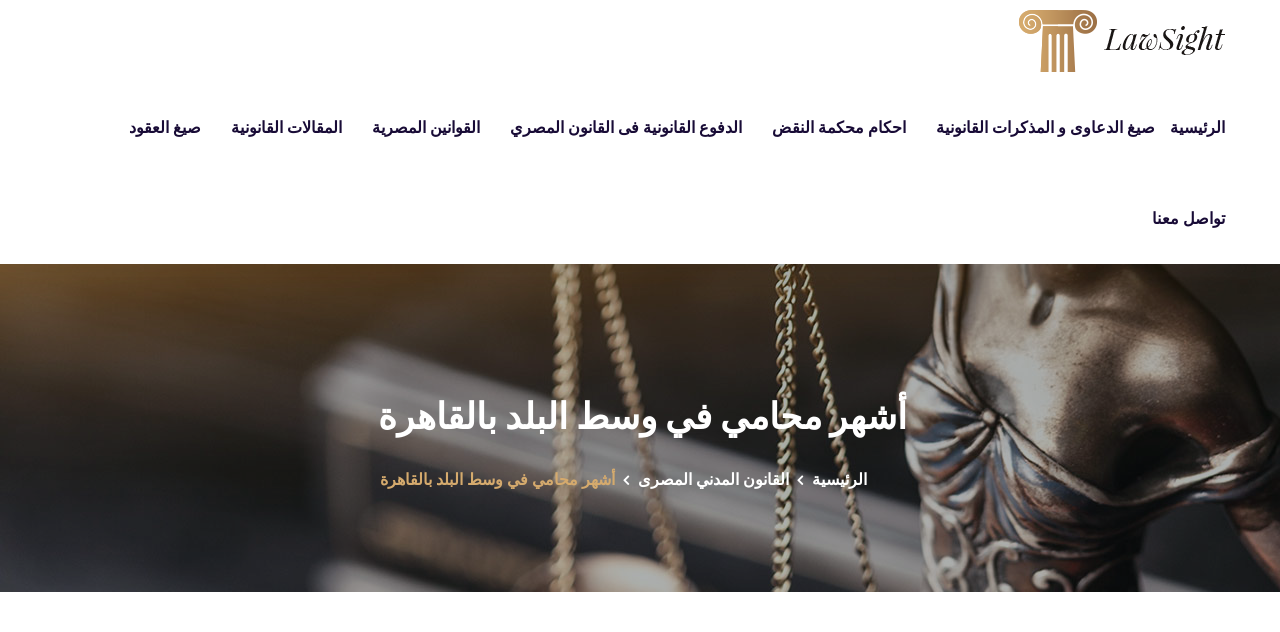

--- FILE ---
content_type: text/html; charset=UTF-8
request_url: https://mohamymasr.com/%D8%A3%D8%B4%D9%87%D8%B1-%D9%85%D8%AD%D8%A7%D9%85%D9%8A-%D9%81%D9%8A-%D9%88%D8%B3%D8%B7-%D8%A7%D9%84%D8%A8%D9%84%D8%AF-%D8%A8%D8%A7%D9%84%D9%82%D8%A7%D9%87%D8%B1%D8%A9/
body_size: 15893
content:
<!doctype html>
<html dir="rtl" lang="ar">
<head>
    <meta charset="UTF-8">
    <meta name="viewport" content="width=device-width, initial-scale=1">
    <link rel="profile" href="http://gmpg.org/xfn/11">
        <meta name='robots' content='index, follow, max-image-preview:large, max-snippet:-1, max-video-preview:-1' />

	<!-- This site is optimized with the Yoast SEO plugin v26.8 - https://yoast.com/product/yoast-seo-wordpress/ -->
	<title>أشهر محامي في وسط البلد بالقاهرة - محامي مصر - المستشار محمد منيب المحامي</title>
	<link rel="canonical" href="https://mohamymasr.com/أشهر-محامي-في-وسط-البلد-بالقاهرة/" />
	<meta property="og:locale" content="ar_AR" />
	<meta property="og:type" content="article" />
	<meta property="og:title" content="أشهر محامي في وسط البلد بالقاهرة - محامي مصر - المستشار محمد منيب المحامي" />
	<meta property="og:description" content="أشهر محامي في وسط البلد بالقاهرة الذي هو محامي مصر – المستشار محمد منيب المحامي. دائما ما يفضل اللجوء إلي المحامي الذي يمتلك خبرة في التخصص الذي يعمل به يجب على الأشخاص الراغبين في الحصول على محامي متخصص و الإطمئنان على مصالحك. و قد تخصص و فى قوانين المدني و الاحوال الشخصية في مصر، و الحاصل [&hellip;]" />
	<meta property="og:url" content="https://mohamymasr.com/أشهر-محامي-في-وسط-البلد-بالقاهرة/" />
	<meta property="og:site_name" content="محامي مصر - المستشار محمد منيب المحامى" />
	<meta property="article:published_time" content="2022-10-09T14:44:54+00:00" />
	<meta property="article:modified_time" content="2025-03-10T07:16:14+00:00" />
	<meta property="og:image" content="https://mohamymasr.com/wp-content/uploads/2022/10/أشهر-محامي-في-وسط-البلد-بالقاهرة.jpeg" />
	<meta property="og:image:width" content="814" />
	<meta property="og:image:height" content="526" />
	<meta property="og:image:type" content="image/jpeg" />
	<meta name="author" content="Developer" />
	<meta name="twitter:card" content="summary_large_image" />
	<meta name="twitter:label1" content="كُتب بواسطة" />
	<meta name="twitter:data1" content="Developer" />
	<meta name="twitter:label2" content="وقت القراءة المُقدّر" />
	<meta name="twitter:data2" content="3 دقائق" />
	<script type="application/ld+json" class="yoast-schema-graph">{"@context":"https://schema.org","@graph":[{"@type":"Article","@id":"https://mohamymasr.com/%d8%a3%d8%b4%d9%87%d8%b1-%d9%85%d8%ad%d8%a7%d9%85%d9%8a-%d9%81%d9%8a-%d9%88%d8%b3%d8%b7-%d8%a7%d9%84%d8%a8%d9%84%d8%af-%d8%a8%d8%a7%d9%84%d9%82%d8%a7%d9%87%d8%b1%d8%a9/#article","isPartOf":{"@id":"https://mohamymasr.com/%d8%a3%d8%b4%d9%87%d8%b1-%d9%85%d8%ad%d8%a7%d9%85%d9%8a-%d9%81%d9%8a-%d9%88%d8%b3%d8%b7-%d8%a7%d9%84%d8%a8%d9%84%d8%af-%d8%a8%d8%a7%d9%84%d9%82%d8%a7%d9%87%d8%b1%d8%a9/"},"author":{"name":"Developer","@id":"https://mohamymasr.com/#/schema/person/8290241faf946fc08c5ff704d15fe704"},"headline":"أشهر محامي في وسط البلد بالقاهرة","datePublished":"2022-10-09T14:44:54+00:00","dateModified":"2025-03-10T07:16:14+00:00","mainEntityOfPage":{"@id":"https://mohamymasr.com/%d8%a3%d8%b4%d9%87%d8%b1-%d9%85%d8%ad%d8%a7%d9%85%d9%8a-%d9%81%d9%8a-%d9%88%d8%b3%d8%b7-%d8%a7%d9%84%d8%a8%d9%84%d8%af-%d8%a8%d8%a7%d9%84%d9%82%d8%a7%d9%87%d8%b1%d8%a9/"},"wordCount":6,"image":{"@id":"https://mohamymasr.com/%d8%a3%d8%b4%d9%87%d8%b1-%d9%85%d8%ad%d8%a7%d9%85%d9%8a-%d9%81%d9%8a-%d9%88%d8%b3%d8%b7-%d8%a7%d9%84%d8%a8%d9%84%d8%af-%d8%a8%d8%a7%d9%84%d9%82%d8%a7%d9%87%d8%b1%d8%a9/#primaryimage"},"thumbnailUrl":"https://mohamymasr.com/wp-content/uploads/2022/10/أشهر-محامي-في-وسط-البلد-بالقاهرة.jpeg","keywords":["أشهر محامي","أشهر محامي في القاهرة بوسط البلد.","أشهر محامي في وسط البلد بالقاهره","أفضل محامي في القاهرة.","أهم معايير أفضل محامي في القاهرة","إختيار المحامي بعد معرفة شخص المحامي و سمعتة القانونية","المحامي أن يتقن مهارة الصياغة القانونية","المحامي محمد منيب","المستشار محمد منيب المحامي","خدمات اشهر محامي في وسط البلد بالقاهرة","محامي متخصص","محامي مصر – المستشار محمد منيب المحامي – 01006321774","مكتب محامي في وسط البلد القاهرة"],"articleSection":["القانون المدني المصرى","المقالات القانونية"],"inLanguage":"ar"},{"@type":"WebPage","@id":"https://mohamymasr.com/%d8%a3%d8%b4%d9%87%d8%b1-%d9%85%d8%ad%d8%a7%d9%85%d9%8a-%d9%81%d9%8a-%d9%88%d8%b3%d8%b7-%d8%a7%d9%84%d8%a8%d9%84%d8%af-%d8%a8%d8%a7%d9%84%d9%82%d8%a7%d9%87%d8%b1%d8%a9/","url":"https://mohamymasr.com/%d8%a3%d8%b4%d9%87%d8%b1-%d9%85%d8%ad%d8%a7%d9%85%d9%8a-%d9%81%d9%8a-%d9%88%d8%b3%d8%b7-%d8%a7%d9%84%d8%a8%d9%84%d8%af-%d8%a8%d8%a7%d9%84%d9%82%d8%a7%d9%87%d8%b1%d8%a9/","name":"أشهر محامي في وسط البلد بالقاهرة - محامي مصر - المستشار محمد منيب المحامي","isPartOf":{"@id":"https://mohamymasr.com/#website"},"primaryImageOfPage":{"@id":"https://mohamymasr.com/%d8%a3%d8%b4%d9%87%d8%b1-%d9%85%d8%ad%d8%a7%d9%85%d9%8a-%d9%81%d9%8a-%d9%88%d8%b3%d8%b7-%d8%a7%d9%84%d8%a8%d9%84%d8%af-%d8%a8%d8%a7%d9%84%d9%82%d8%a7%d9%87%d8%b1%d8%a9/#primaryimage"},"image":{"@id":"https://mohamymasr.com/%d8%a3%d8%b4%d9%87%d8%b1-%d9%85%d8%ad%d8%a7%d9%85%d9%8a-%d9%81%d9%8a-%d9%88%d8%b3%d8%b7-%d8%a7%d9%84%d8%a8%d9%84%d8%af-%d8%a8%d8%a7%d9%84%d9%82%d8%a7%d9%87%d8%b1%d8%a9/#primaryimage"},"thumbnailUrl":"https://mohamymasr.com/wp-content/uploads/2022/10/أشهر-محامي-في-وسط-البلد-بالقاهرة.jpeg","datePublished":"2022-10-09T14:44:54+00:00","dateModified":"2025-03-10T07:16:14+00:00","author":{"@id":"https://mohamymasr.com/#/schema/person/8290241faf946fc08c5ff704d15fe704"},"breadcrumb":{"@id":"https://mohamymasr.com/%d8%a3%d8%b4%d9%87%d8%b1-%d9%85%d8%ad%d8%a7%d9%85%d9%8a-%d9%81%d9%8a-%d9%88%d8%b3%d8%b7-%d8%a7%d9%84%d8%a8%d9%84%d8%af-%d8%a8%d8%a7%d9%84%d9%82%d8%a7%d9%87%d8%b1%d8%a9/#breadcrumb"},"inLanguage":"ar","potentialAction":[{"@type":"ReadAction","target":["https://mohamymasr.com/%d8%a3%d8%b4%d9%87%d8%b1-%d9%85%d8%ad%d8%a7%d9%85%d9%8a-%d9%81%d9%8a-%d9%88%d8%b3%d8%b7-%d8%a7%d9%84%d8%a8%d9%84%d8%af-%d8%a8%d8%a7%d9%84%d9%82%d8%a7%d9%87%d8%b1%d8%a9/"]}]},{"@type":"ImageObject","inLanguage":"ar","@id":"https://mohamymasr.com/%d8%a3%d8%b4%d9%87%d8%b1-%d9%85%d8%ad%d8%a7%d9%85%d9%8a-%d9%81%d9%8a-%d9%88%d8%b3%d8%b7-%d8%a7%d9%84%d8%a8%d9%84%d8%af-%d8%a8%d8%a7%d9%84%d9%82%d8%a7%d9%87%d8%b1%d8%a9/#primaryimage","url":"https://mohamymasr.com/wp-content/uploads/2022/10/أشهر-محامي-في-وسط-البلد-بالقاهرة.jpeg","contentUrl":"https://mohamymasr.com/wp-content/uploads/2022/10/أشهر-محامي-في-وسط-البلد-بالقاهرة.jpeg","width":814,"height":526,"caption":"أشهر محامي في وسط البلد بالقاهرة"},{"@type":"BreadcrumbList","@id":"https://mohamymasr.com/%d8%a3%d8%b4%d9%87%d8%b1-%d9%85%d8%ad%d8%a7%d9%85%d9%8a-%d9%81%d9%8a-%d9%88%d8%b3%d8%b7-%d8%a7%d9%84%d8%a8%d9%84%d8%af-%d8%a8%d8%a7%d9%84%d9%82%d8%a7%d9%87%d8%b1%d8%a9/#breadcrumb","itemListElement":[{"@type":"ListItem","position":1,"name":"Home","item":"https://mohamymasr.com/"},{"@type":"ListItem","position":2,"name":"أشهر محامي في وسط البلد بالقاهرة"}]},{"@type":"WebSite","@id":"https://mohamymasr.com/#website","url":"https://mohamymasr.com/","name":"محامي مصر - المستشار محمد منيب المحامى","description":"موقع محامى مصر - MohamyMasr","potentialAction":[{"@type":"SearchAction","target":{"@type":"EntryPoint","urlTemplate":"https://mohamymasr.com/?s={search_term_string}"},"query-input":{"@type":"PropertyValueSpecification","valueRequired":true,"valueName":"search_term_string"}}],"inLanguage":"ar"},{"@type":"Person","@id":"https://mohamymasr.com/#/schema/person/8290241faf946fc08c5ff704d15fe704","name":"Developer","image":{"@type":"ImageObject","inLanguage":"ar","@id":"https://mohamymasr.com/#/schema/person/image/","url":"https://secure.gravatar.com/avatar/dd6ba8a4bc1e4092a2e0600cc5ca126edb1798862b24a442f5ca5f165a1f74ed?s=96&d=identicon&r=g","contentUrl":"https://secure.gravatar.com/avatar/dd6ba8a4bc1e4092a2e0600cc5ca126edb1798862b24a442f5ca5f165a1f74ed?s=96&d=identicon&r=g","caption":"Developer"},"sameAs":["https://mohamymasr.com"],"url":"https://mohamymasr.com/author/developer/"}]}</script>
	<!-- / Yoast SEO plugin. -->


<link rel='dns-prefetch' href='//www.googletagmanager.com' />
<link rel='dns-prefetch' href='//fonts.googleapis.com' />
<link rel="alternate" type="application/rss+xml" title="محامي مصر - المستشار محمد منيب المحامى &laquo; الخلاصة" href="https://mohamymasr.com/feed/" />
<link rel="alternate" type="application/rss+xml" title="محامي مصر - المستشار محمد منيب المحامى &laquo; خلاصة التعليقات" href="https://mohamymasr.com/comments/feed/" />
<link rel="alternate" title="oEmbed (JSON)" type="application/json+oembed" href="https://mohamymasr.com/wp-json/oembed/1.0/embed?url=https%3A%2F%2Fmohamymasr.com%2F%25d8%25a3%25d8%25b4%25d9%2587%25d8%25b1-%25d9%2585%25d8%25ad%25d8%25a7%25d9%2585%25d9%258a-%25d9%2581%25d9%258a-%25d9%2588%25d8%25b3%25d8%25b7-%25d8%25a7%25d9%2584%25d8%25a8%25d9%2584%25d8%25af-%25d8%25a8%25d8%25a7%25d9%2584%25d9%2582%25d8%25a7%25d9%2587%25d8%25b1%25d8%25a9%2F" />
<link rel="alternate" title="oEmbed (XML)" type="text/xml+oembed" href="https://mohamymasr.com/wp-json/oembed/1.0/embed?url=https%3A%2F%2Fmohamymasr.com%2F%25d8%25a3%25d8%25b4%25d9%2587%25d8%25b1-%25d9%2585%25d8%25ad%25d8%25a7%25d9%2585%25d9%258a-%25d9%2581%25d9%258a-%25d9%2588%25d8%25b3%25d8%25b7-%25d8%25a7%25d9%2584%25d8%25a8%25d9%2584%25d8%25af-%25d8%25a8%25d8%25a7%25d9%2584%25d9%2582%25d8%25a7%25d9%2587%25d8%25b1%25d8%25a9%2F&#038;format=xml" />
<style id='wp-img-auto-sizes-contain-inline-css' type='text/css'>
img:is([sizes=auto i],[sizes^="auto," i]){contain-intrinsic-size:3000px 1500px}
/*# sourceURL=wp-img-auto-sizes-contain-inline-css */
</style>
<style id='wp-block-library-inline-css' type='text/css'>
:root{--wp-block-synced-color:#7a00df;--wp-block-synced-color--rgb:122,0,223;--wp-bound-block-color:var(--wp-block-synced-color);--wp-editor-canvas-background:#ddd;--wp-admin-theme-color:#007cba;--wp-admin-theme-color--rgb:0,124,186;--wp-admin-theme-color-darker-10:#006ba1;--wp-admin-theme-color-darker-10--rgb:0,107,160.5;--wp-admin-theme-color-darker-20:#005a87;--wp-admin-theme-color-darker-20--rgb:0,90,135;--wp-admin-border-width-focus:2px}@media (min-resolution:192dpi){:root{--wp-admin-border-width-focus:1.5px}}.wp-element-button{cursor:pointer}:root .has-very-light-gray-background-color{background-color:#eee}:root .has-very-dark-gray-background-color{background-color:#313131}:root .has-very-light-gray-color{color:#eee}:root .has-very-dark-gray-color{color:#313131}:root .has-vivid-green-cyan-to-vivid-cyan-blue-gradient-background{background:linear-gradient(135deg,#00d084,#0693e3)}:root .has-purple-crush-gradient-background{background:linear-gradient(135deg,#34e2e4,#4721fb 50%,#ab1dfe)}:root .has-hazy-dawn-gradient-background{background:linear-gradient(135deg,#faaca8,#dad0ec)}:root .has-subdued-olive-gradient-background{background:linear-gradient(135deg,#fafae1,#67a671)}:root .has-atomic-cream-gradient-background{background:linear-gradient(135deg,#fdd79a,#004a59)}:root .has-nightshade-gradient-background{background:linear-gradient(135deg,#330968,#31cdcf)}:root .has-midnight-gradient-background{background:linear-gradient(135deg,#020381,#2874fc)}:root{--wp--preset--font-size--normal:16px;--wp--preset--font-size--huge:42px}.has-regular-font-size{font-size:1em}.has-larger-font-size{font-size:2.625em}.has-normal-font-size{font-size:var(--wp--preset--font-size--normal)}.has-huge-font-size{font-size:var(--wp--preset--font-size--huge)}.has-text-align-center{text-align:center}.has-text-align-left{text-align:left}.has-text-align-right{text-align:right}.has-fit-text{white-space:nowrap!important}#end-resizable-editor-section{display:none}.aligncenter{clear:both}.items-justified-left{justify-content:flex-start}.items-justified-center{justify-content:center}.items-justified-right{justify-content:flex-end}.items-justified-space-between{justify-content:space-between}.screen-reader-text{border:0;clip-path:inset(50%);height:1px;margin:-1px;overflow:hidden;padding:0;position:absolute;width:1px;word-wrap:normal!important}.screen-reader-text:focus{background-color:#ddd;clip-path:none;color:#444;display:block;font-size:1em;height:auto;left:5px;line-height:normal;padding:15px 23px 14px;text-decoration:none;top:5px;width:auto;z-index:100000}html :where(.has-border-color){border-style:solid}html :where([style*=border-top-color]){border-top-style:solid}html :where([style*=border-right-color]){border-right-style:solid}html :where([style*=border-bottom-color]){border-bottom-style:solid}html :where([style*=border-left-color]){border-left-style:solid}html :where([style*=border-width]){border-style:solid}html :where([style*=border-top-width]){border-top-style:solid}html :where([style*=border-right-width]){border-right-style:solid}html :where([style*=border-bottom-width]){border-bottom-style:solid}html :where([style*=border-left-width]){border-left-style:solid}html :where(img[class*=wp-image-]){height:auto;max-width:100%}:where(figure){margin:0 0 1em}html :where(.is-position-sticky){--wp-admin--admin-bar--position-offset:var(--wp-admin--admin-bar--height,0px)}@media screen and (max-width:600px){html :where(.is-position-sticky){--wp-admin--admin-bar--position-offset:0px}}

/*# sourceURL=wp-block-library-inline-css */
</style><style id='global-styles-inline-css' type='text/css'>
:root{--wp--preset--aspect-ratio--square: 1;--wp--preset--aspect-ratio--4-3: 4/3;--wp--preset--aspect-ratio--3-4: 3/4;--wp--preset--aspect-ratio--3-2: 3/2;--wp--preset--aspect-ratio--2-3: 2/3;--wp--preset--aspect-ratio--16-9: 16/9;--wp--preset--aspect-ratio--9-16: 9/16;--wp--preset--color--black: #000000;--wp--preset--color--cyan-bluish-gray: #abb8c3;--wp--preset--color--white: #ffffff;--wp--preset--color--pale-pink: #f78da7;--wp--preset--color--vivid-red: #cf2e2e;--wp--preset--color--luminous-vivid-orange: #ff6900;--wp--preset--color--luminous-vivid-amber: #fcb900;--wp--preset--color--light-green-cyan: #7bdcb5;--wp--preset--color--vivid-green-cyan: #00d084;--wp--preset--color--pale-cyan-blue: #8ed1fc;--wp--preset--color--vivid-cyan-blue: #0693e3;--wp--preset--color--vivid-purple: #9b51e0;--wp--preset--gradient--vivid-cyan-blue-to-vivid-purple: linear-gradient(135deg,rgb(6,147,227) 0%,rgb(155,81,224) 100%);--wp--preset--gradient--light-green-cyan-to-vivid-green-cyan: linear-gradient(135deg,rgb(122,220,180) 0%,rgb(0,208,130) 100%);--wp--preset--gradient--luminous-vivid-amber-to-luminous-vivid-orange: linear-gradient(135deg,rgb(252,185,0) 0%,rgb(255,105,0) 100%);--wp--preset--gradient--luminous-vivid-orange-to-vivid-red: linear-gradient(135deg,rgb(255,105,0) 0%,rgb(207,46,46) 100%);--wp--preset--gradient--very-light-gray-to-cyan-bluish-gray: linear-gradient(135deg,rgb(238,238,238) 0%,rgb(169,184,195) 100%);--wp--preset--gradient--cool-to-warm-spectrum: linear-gradient(135deg,rgb(74,234,220) 0%,rgb(151,120,209) 20%,rgb(207,42,186) 40%,rgb(238,44,130) 60%,rgb(251,105,98) 80%,rgb(254,248,76) 100%);--wp--preset--gradient--blush-light-purple: linear-gradient(135deg,rgb(255,206,236) 0%,rgb(152,150,240) 100%);--wp--preset--gradient--blush-bordeaux: linear-gradient(135deg,rgb(254,205,165) 0%,rgb(254,45,45) 50%,rgb(107,0,62) 100%);--wp--preset--gradient--luminous-dusk: linear-gradient(135deg,rgb(255,203,112) 0%,rgb(199,81,192) 50%,rgb(65,88,208) 100%);--wp--preset--gradient--pale-ocean: linear-gradient(135deg,rgb(255,245,203) 0%,rgb(182,227,212) 50%,rgb(51,167,181) 100%);--wp--preset--gradient--electric-grass: linear-gradient(135deg,rgb(202,248,128) 0%,rgb(113,206,126) 100%);--wp--preset--gradient--midnight: linear-gradient(135deg,rgb(2,3,129) 0%,rgb(40,116,252) 100%);--wp--preset--font-size--small: 13px;--wp--preset--font-size--medium: 20px;--wp--preset--font-size--large: 36px;--wp--preset--font-size--x-large: 42px;--wp--preset--spacing--20: 0.44rem;--wp--preset--spacing--30: 0.67rem;--wp--preset--spacing--40: 1rem;--wp--preset--spacing--50: 1.5rem;--wp--preset--spacing--60: 2.25rem;--wp--preset--spacing--70: 3.38rem;--wp--preset--spacing--80: 5.06rem;--wp--preset--shadow--natural: 6px 6px 9px rgba(0, 0, 0, 0.2);--wp--preset--shadow--deep: 12px 12px 50px rgba(0, 0, 0, 0.4);--wp--preset--shadow--sharp: 6px 6px 0px rgba(0, 0, 0, 0.2);--wp--preset--shadow--outlined: 6px 6px 0px -3px rgb(255, 255, 255), 6px 6px rgb(0, 0, 0);--wp--preset--shadow--crisp: 6px 6px 0px rgb(0, 0, 0);}:where(.is-layout-flex){gap: 0.5em;}:where(.is-layout-grid){gap: 0.5em;}body .is-layout-flex{display: flex;}.is-layout-flex{flex-wrap: wrap;align-items: center;}.is-layout-flex > :is(*, div){margin: 0;}body .is-layout-grid{display: grid;}.is-layout-grid > :is(*, div){margin: 0;}:where(.wp-block-columns.is-layout-flex){gap: 2em;}:where(.wp-block-columns.is-layout-grid){gap: 2em;}:where(.wp-block-post-template.is-layout-flex){gap: 1.25em;}:where(.wp-block-post-template.is-layout-grid){gap: 1.25em;}.has-black-color{color: var(--wp--preset--color--black) !important;}.has-cyan-bluish-gray-color{color: var(--wp--preset--color--cyan-bluish-gray) !important;}.has-white-color{color: var(--wp--preset--color--white) !important;}.has-pale-pink-color{color: var(--wp--preset--color--pale-pink) !important;}.has-vivid-red-color{color: var(--wp--preset--color--vivid-red) !important;}.has-luminous-vivid-orange-color{color: var(--wp--preset--color--luminous-vivid-orange) !important;}.has-luminous-vivid-amber-color{color: var(--wp--preset--color--luminous-vivid-amber) !important;}.has-light-green-cyan-color{color: var(--wp--preset--color--light-green-cyan) !important;}.has-vivid-green-cyan-color{color: var(--wp--preset--color--vivid-green-cyan) !important;}.has-pale-cyan-blue-color{color: var(--wp--preset--color--pale-cyan-blue) !important;}.has-vivid-cyan-blue-color{color: var(--wp--preset--color--vivid-cyan-blue) !important;}.has-vivid-purple-color{color: var(--wp--preset--color--vivid-purple) !important;}.has-black-background-color{background-color: var(--wp--preset--color--black) !important;}.has-cyan-bluish-gray-background-color{background-color: var(--wp--preset--color--cyan-bluish-gray) !important;}.has-white-background-color{background-color: var(--wp--preset--color--white) !important;}.has-pale-pink-background-color{background-color: var(--wp--preset--color--pale-pink) !important;}.has-vivid-red-background-color{background-color: var(--wp--preset--color--vivid-red) !important;}.has-luminous-vivid-orange-background-color{background-color: var(--wp--preset--color--luminous-vivid-orange) !important;}.has-luminous-vivid-amber-background-color{background-color: var(--wp--preset--color--luminous-vivid-amber) !important;}.has-light-green-cyan-background-color{background-color: var(--wp--preset--color--light-green-cyan) !important;}.has-vivid-green-cyan-background-color{background-color: var(--wp--preset--color--vivid-green-cyan) !important;}.has-pale-cyan-blue-background-color{background-color: var(--wp--preset--color--pale-cyan-blue) !important;}.has-vivid-cyan-blue-background-color{background-color: var(--wp--preset--color--vivid-cyan-blue) !important;}.has-vivid-purple-background-color{background-color: var(--wp--preset--color--vivid-purple) !important;}.has-black-border-color{border-color: var(--wp--preset--color--black) !important;}.has-cyan-bluish-gray-border-color{border-color: var(--wp--preset--color--cyan-bluish-gray) !important;}.has-white-border-color{border-color: var(--wp--preset--color--white) !important;}.has-pale-pink-border-color{border-color: var(--wp--preset--color--pale-pink) !important;}.has-vivid-red-border-color{border-color: var(--wp--preset--color--vivid-red) !important;}.has-luminous-vivid-orange-border-color{border-color: var(--wp--preset--color--luminous-vivid-orange) !important;}.has-luminous-vivid-amber-border-color{border-color: var(--wp--preset--color--luminous-vivid-amber) !important;}.has-light-green-cyan-border-color{border-color: var(--wp--preset--color--light-green-cyan) !important;}.has-vivid-green-cyan-border-color{border-color: var(--wp--preset--color--vivid-green-cyan) !important;}.has-pale-cyan-blue-border-color{border-color: var(--wp--preset--color--pale-cyan-blue) !important;}.has-vivid-cyan-blue-border-color{border-color: var(--wp--preset--color--vivid-cyan-blue) !important;}.has-vivid-purple-border-color{border-color: var(--wp--preset--color--vivid-purple) !important;}.has-vivid-cyan-blue-to-vivid-purple-gradient-background{background: var(--wp--preset--gradient--vivid-cyan-blue-to-vivid-purple) !important;}.has-light-green-cyan-to-vivid-green-cyan-gradient-background{background: var(--wp--preset--gradient--light-green-cyan-to-vivid-green-cyan) !important;}.has-luminous-vivid-amber-to-luminous-vivid-orange-gradient-background{background: var(--wp--preset--gradient--luminous-vivid-amber-to-luminous-vivid-orange) !important;}.has-luminous-vivid-orange-to-vivid-red-gradient-background{background: var(--wp--preset--gradient--luminous-vivid-orange-to-vivid-red) !important;}.has-very-light-gray-to-cyan-bluish-gray-gradient-background{background: var(--wp--preset--gradient--very-light-gray-to-cyan-bluish-gray) !important;}.has-cool-to-warm-spectrum-gradient-background{background: var(--wp--preset--gradient--cool-to-warm-spectrum) !important;}.has-blush-light-purple-gradient-background{background: var(--wp--preset--gradient--blush-light-purple) !important;}.has-blush-bordeaux-gradient-background{background: var(--wp--preset--gradient--blush-bordeaux) !important;}.has-luminous-dusk-gradient-background{background: var(--wp--preset--gradient--luminous-dusk) !important;}.has-pale-ocean-gradient-background{background: var(--wp--preset--gradient--pale-ocean) !important;}.has-electric-grass-gradient-background{background: var(--wp--preset--gradient--electric-grass) !important;}.has-midnight-gradient-background{background: var(--wp--preset--gradient--midnight) !important;}.has-small-font-size{font-size: var(--wp--preset--font-size--small) !important;}.has-medium-font-size{font-size: var(--wp--preset--font-size--medium) !important;}.has-large-font-size{font-size: var(--wp--preset--font-size--large) !important;}.has-x-large-font-size{font-size: var(--wp--preset--font-size--x-large) !important;}
/*# sourceURL=global-styles-inline-css */
</style>

<style id='classic-theme-styles-inline-css' type='text/css'>
/*! This file is auto-generated */
.wp-block-button__link{color:#fff;background-color:#32373c;border-radius:9999px;box-shadow:none;text-decoration:none;padding:calc(.667em + 2px) calc(1.333em + 2px);font-size:1.125em}.wp-block-file__button{background:#32373c;color:#fff;text-decoration:none}
/*# sourceURL=/wp-includes/css/classic-themes.min.css */
</style>
<link rel='stylesheet' id='wpo_min-header-0-css' href='https://mohamymasr.com/wp-content/cache/wpo-minify/1756943297/assets/wpo-minify-header-78ec768c.min.css' type='text/css' media='all' />
<script type="text/javascript" src="https://mohamymasr.com/wp-content/cache/wpo-minify/1756943297/assets/wpo-minify-header-7a0e0e2a.min.js" id="wpo_min-header-0-js"></script>

<!-- Google tag (gtag.js) snippet added by Site Kit -->

<!-- Google Analytics snippet added by Site Kit -->
<script type="text/javascript" src="https://www.googletagmanager.com/gtag/js?id=GT-K8KNDVK" id="google_gtagjs-js" async></script>
<script type="text/javascript" id="google_gtagjs-js-after">
/* <![CDATA[ */
window.dataLayer = window.dataLayer || [];function gtag(){dataLayer.push(arguments);}
gtag("set","linker",{"domains":["mohamymasr.com"]});
gtag("js", new Date());
gtag("set", "developer_id.dZTNiMT", true);
gtag("config", "GT-K8KNDVK");
//# sourceURL=google_gtagjs-js-after
/* ]]> */
</script>

<!-- End Google tag (gtag.js) snippet added by Site Kit -->
<script></script><link rel="https://api.w.org/" href="https://mohamymasr.com/wp-json/" /><link rel="alternate" title="JSON" type="application/json" href="https://mohamymasr.com/wp-json/wp/v2/posts/3603" /><link rel="EditURI" type="application/rsd+xml" title="RSD" href="https://mohamymasr.com/xmlrpc.php?rsd" />
<meta name="generator" content="WordPress 6.9" />
<link rel='shortlink' href='https://mohamymasr.com/?p=3603' />
<meta name="generator" content="Redux 4.5.7" /><meta name="generator" content="Site Kit by Google 1.155.0" /><script id="wpcp_disable_selection" type="text/javascript">
var image_save_msg='You are not allowed to save images!';
	var no_menu_msg='Context Menu disabled!';
	var smessage = "";

function disableEnterKey(e)
{
	var elemtype = e.target.tagName;
	
	elemtype = elemtype.toUpperCase();
	
	if (elemtype == "TEXT" || elemtype == "TEXTAREA" || elemtype == "INPUT" || elemtype == "PASSWORD" || elemtype == "SELECT" || elemtype == "OPTION" || elemtype == "EMBED")
	{
		elemtype = 'TEXT';
	}
	
	if (e.ctrlKey){
     var key;
     if(window.event)
          key = window.event.keyCode;     //IE
     else
          key = e.which;     //firefox (97)
    //if (key != 17) alert(key);
     if (elemtype!= 'TEXT' && (key == 97 || key == 65 || key == 67 || key == 99 || key == 88 || key == 120 || key == 26 || key == 85  || key == 86 || key == 83 || key == 43 || key == 73))
     {
		if(wccp_free_iscontenteditable(e)) return true;
		show_wpcp_message('You are not allowed to copy content or view source');
		return false;
     }else
     	return true;
     }
}


/*For contenteditable tags*/
function wccp_free_iscontenteditable(e)
{
	var e = e || window.event; // also there is no e.target property in IE. instead IE uses window.event.srcElement
  	
	var target = e.target || e.srcElement;

	var elemtype = e.target.nodeName;
	
	elemtype = elemtype.toUpperCase();
	
	var iscontenteditable = "false";
		
	if(typeof target.getAttribute!="undefined" ) iscontenteditable = target.getAttribute("contenteditable"); // Return true or false as string
	
	var iscontenteditable2 = false;
	
	if(typeof target.isContentEditable!="undefined" ) iscontenteditable2 = target.isContentEditable; // Return true or false as boolean

	if(target.parentElement.isContentEditable) iscontenteditable2 = true;
	
	if (iscontenteditable == "true" || iscontenteditable2 == true)
	{
		if(typeof target.style!="undefined" ) target.style.cursor = "text";
		
		return true;
	}
}

////////////////////////////////////
function disable_copy(e)
{	
	var e = e || window.event; // also there is no e.target property in IE. instead IE uses window.event.srcElement
	
	var elemtype = e.target.tagName;
	
	elemtype = elemtype.toUpperCase();
	
	if (elemtype == "TEXT" || elemtype == "TEXTAREA" || elemtype == "INPUT" || elemtype == "PASSWORD" || elemtype == "SELECT" || elemtype == "OPTION" || elemtype == "EMBED")
	{
		elemtype = 'TEXT';
	}
	
	if(wccp_free_iscontenteditable(e)) return true;
	
	var isSafari = /Safari/.test(navigator.userAgent) && /Apple Computer/.test(navigator.vendor);
	
	var checker_IMG = '';
	if (elemtype == "IMG" && checker_IMG == 'checked' && e.detail >= 2) {show_wpcp_message(alertMsg_IMG);return false;}
	if (elemtype != "TEXT")
	{
		if (smessage !== "" && e.detail == 2)
			show_wpcp_message(smessage);
		
		if (isSafari)
			return true;
		else
			return false;
	}	
}

//////////////////////////////////////////
function disable_copy_ie()
{
	var e = e || window.event;
	var elemtype = window.event.srcElement.nodeName;
	elemtype = elemtype.toUpperCase();
	if(wccp_free_iscontenteditable(e)) return true;
	if (elemtype == "IMG") {show_wpcp_message(alertMsg_IMG);return false;}
	if (elemtype != "TEXT" && elemtype != "TEXTAREA" && elemtype != "INPUT" && elemtype != "PASSWORD" && elemtype != "SELECT" && elemtype != "OPTION" && elemtype != "EMBED")
	{
		return false;
	}
}	
function reEnable()
{
	return true;
}
document.onkeydown = disableEnterKey;
document.onselectstart = disable_copy_ie;
if(navigator.userAgent.indexOf('MSIE')==-1)
{
	document.onmousedown = disable_copy;
	document.onclick = reEnable;
}
function disableSelection(target)
{
    //For IE This code will work
    if (typeof target.onselectstart!="undefined")
    target.onselectstart = disable_copy_ie;
    
    //For Firefox This code will work
    else if (typeof target.style.MozUserSelect!="undefined")
    {target.style.MozUserSelect="none";}
    
    //All other  (ie: Opera) This code will work
    else
    target.onmousedown=function(){return false}
    target.style.cursor = "default";
}
//Calling the JS function directly just after body load
window.onload = function(){disableSelection(document.body);};

//////////////////special for safari Start////////////////
var onlongtouch;
var timer;
var touchduration = 1000; //length of time we want the user to touch before we do something

var elemtype = "";
function touchstart(e) {
	var e = e || window.event;
  // also there is no e.target property in IE.
  // instead IE uses window.event.srcElement
  	var target = e.target || e.srcElement;
	
	elemtype = window.event.srcElement.nodeName;
	
	elemtype = elemtype.toUpperCase();
	
	if(!wccp_pro_is_passive()) e.preventDefault();
	if (!timer) {
		timer = setTimeout(onlongtouch, touchduration);
	}
}

function touchend() {
    //stops short touches from firing the event
    if (timer) {
        clearTimeout(timer);
        timer = null;
    }
	onlongtouch();
}

onlongtouch = function(e) { //this will clear the current selection if anything selected
	
	if (elemtype != "TEXT" && elemtype != "TEXTAREA" && elemtype != "INPUT" && elemtype != "PASSWORD" && elemtype != "SELECT" && elemtype != "EMBED" && elemtype != "OPTION")	
	{
		if (window.getSelection) {
			if (window.getSelection().empty) {  // Chrome
			window.getSelection().empty();
			} else if (window.getSelection().removeAllRanges) {  // Firefox
			window.getSelection().removeAllRanges();
			}
		} else if (document.selection) {  // IE?
			document.selection.empty();
		}
		return false;
	}
};

document.addEventListener("DOMContentLoaded", function(event) { 
    window.addEventListener("touchstart", touchstart, false);
    window.addEventListener("touchend", touchend, false);
});

function wccp_pro_is_passive() {

  var cold = false,
  hike = function() {};

  try {
	  const object1 = {};
  var aid = Object.defineProperty(object1, 'passive', {
  get() {cold = true}
  });
  window.addEventListener('test', hike, aid);
  window.removeEventListener('test', hike, aid);
  } catch (e) {}

  return cold;
}
/*special for safari End*/
</script>
<script id="wpcp_disable_Right_Click" type="text/javascript">
document.ondragstart = function() { return false;}
	function nocontext(e) {
	   return false;
	}
	document.oncontextmenu = nocontext;
</script>
<style>
.unselectable
{
-moz-user-select:none;
-webkit-user-select:none;
cursor: default;
}
html
{
-webkit-touch-callout: none;
-webkit-user-select: none;
-khtml-user-select: none;
-moz-user-select: none;
-ms-user-select: none;
user-select: none;
-webkit-tap-highlight-color: rgba(0,0,0,0);
}
</style>
<script id="wpcp_css_disable_selection" type="text/javascript">
var e = document.getElementsByTagName('body')[0];
if(e)
{
	e.setAttribute('unselectable',"on");
}
</script>

<!-- Google AdSense meta tags added by Site Kit -->
<meta name="google-adsense-platform-account" content="ca-host-pub-2644536267352236">
<meta name="google-adsense-platform-domain" content="sitekit.withgoogle.com">
<!-- End Google AdSense meta tags added by Site Kit -->
<meta name="generator" content="Powered by WPBakery Page Builder - drag and drop page builder for WordPress."/>
<style type="text/css" id="custom-background-css">
body.custom-background { background-color: #0a0a0a; }
</style>
	<!-- Call Now Button 1.5.5 (https://callnowbutton.com) [renderer:cloud, id:domain_81ad6620_0fa9_4c21_9eb2_ddba3c0a26e5]-->
<script data-cnb-version="1.5.5" type="text/javascript" async="async" src="https://user.callnowbutton.com/domain_81ad6620_0fa9_4c21_9eb2_ddba3c0a26e5.js?dbver=1737780301"></script>
<meta name="generator" content="Powered by Slider Revolution 6.5.7 - responsive, Mobile-Friendly Slider Plugin for WordPress with comfortable drag and drop interface." />
<link rel="icon" href="https://mohamymasr.com/wp-content/uploads/2023/05/cropped-WhatsApp-Image-2023-03-21-at-5.28.05-AM-Copy-2-32x32.jpeg" sizes="32x32" />
<link rel="icon" href="https://mohamymasr.com/wp-content/uploads/2023/05/cropped-WhatsApp-Image-2023-03-21-at-5.28.05-AM-Copy-2-192x192.jpeg" sizes="192x192" />
<link rel="apple-touch-icon" href="https://mohamymasr.com/wp-content/uploads/2023/05/cropped-WhatsApp-Image-2023-03-21-at-5.28.05-AM-Copy-2-180x180.jpeg" />
<meta name="msapplication-TileImage" content="https://mohamymasr.com/wp-content/uploads/2023/05/cropped-WhatsApp-Image-2023-03-21-at-5.28.05-AM-Copy-2-270x270.jpeg" />
<script type="text/javascript">function setREVStartSize(e){
			//window.requestAnimationFrame(function() {				 
				window.RSIW = window.RSIW===undefined ? window.innerWidth : window.RSIW;	
				window.RSIH = window.RSIH===undefined ? window.innerHeight : window.RSIH;	
				try {								
					var pw = document.getElementById(e.c).parentNode.offsetWidth,
						newh;
					pw = pw===0 || isNaN(pw) ? window.RSIW : pw;
					e.tabw = e.tabw===undefined ? 0 : parseInt(e.tabw);
					e.thumbw = e.thumbw===undefined ? 0 : parseInt(e.thumbw);
					e.tabh = e.tabh===undefined ? 0 : parseInt(e.tabh);
					e.thumbh = e.thumbh===undefined ? 0 : parseInt(e.thumbh);
					e.tabhide = e.tabhide===undefined ? 0 : parseInt(e.tabhide);
					e.thumbhide = e.thumbhide===undefined ? 0 : parseInt(e.thumbhide);
					e.mh = e.mh===undefined || e.mh=="" || e.mh==="auto" ? 0 : parseInt(e.mh,0);		
					if(e.layout==="fullscreen" || e.l==="fullscreen") 						
						newh = Math.max(e.mh,window.RSIH);					
					else{					
						e.gw = Array.isArray(e.gw) ? e.gw : [e.gw];
						for (var i in e.rl) if (e.gw[i]===undefined || e.gw[i]===0) e.gw[i] = e.gw[i-1];					
						e.gh = e.el===undefined || e.el==="" || (Array.isArray(e.el) && e.el.length==0)? e.gh : e.el;
						e.gh = Array.isArray(e.gh) ? e.gh : [e.gh];
						for (var i in e.rl) if (e.gh[i]===undefined || e.gh[i]===0) e.gh[i] = e.gh[i-1];
											
						var nl = new Array(e.rl.length),
							ix = 0,						
							sl;					
						e.tabw = e.tabhide>=pw ? 0 : e.tabw;
						e.thumbw = e.thumbhide>=pw ? 0 : e.thumbw;
						e.tabh = e.tabhide>=pw ? 0 : e.tabh;
						e.thumbh = e.thumbhide>=pw ? 0 : e.thumbh;					
						for (var i in e.rl) nl[i] = e.rl[i]<window.RSIW ? 0 : e.rl[i];
						sl = nl[0];									
						for (var i in nl) if (sl>nl[i] && nl[i]>0) { sl = nl[i]; ix=i;}															
						var m = pw>(e.gw[ix]+e.tabw+e.thumbw) ? 1 : (pw-(e.tabw+e.thumbw)) / (e.gw[ix]);					
						newh =  (e.gh[ix] * m) + (e.tabh + e.thumbh);
					}
					var el = document.getElementById(e.c);
					if (el!==null && el) el.style.height = newh+"px";					
					el = document.getElementById(e.c+"_wrapper");
					if (el!==null && el) {
						el.style.height = newh+"px";
						el.style.display = "block";
					}
				} catch(e){
					console.log("Failure at Presize of Slider:" + e)
				}					   
			//});
		  };</script>
		<style type="text/css" id="wp-custom-css">
			  #header-wrap.header-layout2 .header-main:not(.h-fixed) .primary-menu > li > a {
    color: #e0bd96;
  }
#header-wrap.header-layout2 .container {
background-color:rgba(255, 255, 255, 0.3)
	
}
#header-wrap .header-top-bar {
 padding: 0px 0;
     }
#pagetitle {
	padding: 130px 0 99px;}
.ct-fancybox-layout2 .ct-fancybox-inner
{
	display:block;
}
.ct-fancybox-default .ct-fancybox-icon
{
	height:100%;
	width:100%;
}

@media screen and (min-width: 1200px) {
  .site-footer .top-footer .ct-footer-item.col-xl-3:nth-child(1) {
    flex: 0 0 42.8%;
    max-width: 42.8%;
    padding-right: 60px;
  }
  .site-footer .top-footer .ct-footer-item.col-xl-3:nth-child(2) {
    flex: 0 0 35.2%;
    max-width: 35.2%;
  }
}
.ct-heading .ct-heading-sub{
	font-size:24px;
	letter-spacing:0;
}		</style>
		<style id="cms_theme_options-dynamic-css" title="dynamic-css" class="redux-options-output">body .site-footer .bottom-footer{color:#ba0938;}body .site-footer .bottom-footer a, body .site-footer .bottom-footer .bottom-copyright a, .site-footer .bottom-footer .bottom-social a{color:#000000;}body .site-footer .bottom-footer a:hover, body .site-footer .bottom-footer .bottom-copyright a:hover, .site-footer .bottom-footer .bottom-social a:hover{color:#000000;}a{color:#d5aa6d;}a:hover{color:#9b6f45;}a:active{color:#9b6f45;}</style><noscript><style> .wpb_animate_when_almost_visible { opacity: 1; }</style></noscript><link rel='stylesheet' id='wpo_min-footer-0-css' href='https://mohamymasr.com/wp-content/cache/wpo-minify/1756943297/assets/wpo-minify-footer-665a11f3.min.css' type='text/css' media='all' />
</head>

<body class="rtl wp-singular post-template-default single single-post postid-3603 single-format-standard custom-background wp-theme-lawsight unselectable group-blog  reduxon body-default-font heading-default-font visual-composer wpb-js-composer js-comp-ver-8.4.1 vc_non_responsive">
        <div id="page" class="site">
        <header id="masthead">
    <div id="header-wrap" class="header-layout3 no-sticky">
                <div id="header-main" class="header-main">
            <div class="container">
                <div class="row">
                    <div class="header-left">
                        <div class="header-branding">
                            <a class="logo-dark" href="https://mohamymasr.com/" title="محامي مصر - المستشار محمد منيب المحامى" rel="home"><img src="https://mohamymasr.com/wp-content/themes/lawsight/assets/images/logo-dark.png" alt="محامي مصر - المستشار محمد منيب المحامى"/></a><a class="logo-light" href="https://mohamymasr.com/" title="محامي مصر - المستشار محمد منيب المحامى" rel="home"><img src="https://mohamymasr.com/wp-content/themes/lawsight/assets/images/logo-light.png" alt="محامي مصر - المستشار محمد منيب المحامى"/></a>                        </div>
                        <div class="header-navigation">
                            <nav class="main-navigation">
                                <div class="main-navigation-inner">
                                    <div class="menu-mobile-close"><i class="zmdi zmdi-close"></i></div>
                                            <div class="header-mobile-search">
            <form role="search" method="get" action="https://mohamymasr.com/">
                <input type="text" placeholder="Search..." name="s" class="search-field" />
                <button type="submit" class="search-submit"><i class="fa fa-search"></i></button>
            </form>
        </div>
                                    <ul id="mastmenu" class="primary-menu clearfix"><li id="menu-item-11480" class="menu-item menu-item-type-post_type menu-item-object-page menu-item-home menu-item-11480"><a href="https://mohamymasr.com/">الرئيسية</a></li>
<li id="menu-item-2233" class="menu-item menu-item-type-taxonomy menu-item-object-category menu-item-2233"><a href="https://mohamymasr.com/%d8%b5%d9%8a%d8%ba-%d8%a7%d9%84%d8%af%d8%b9%d8%a7%d9%88%d9%89-%d9%88-%d8%a7%d9%84%d9%85%d8%b0%d9%83%d8%b1%d8%a7%d8%aa-%d8%a7%d9%84%d9%82%d8%a7%d9%86%d9%88%d9%86%d9%8a%d8%a9/">صيغ الدعاوى و المذكرات القانونية</a></li>
<li id="menu-item-2229" class="menu-item menu-item-type-taxonomy menu-item-object-category menu-item-2229"><a href="https://mohamymasr.com/%d8%a7%d8%ad%d9%83%d8%a7%d9%85-%d9%85%d8%ad%d9%83%d9%85%d8%a9-%d8%a7%d9%84%d9%86%d9%82%d8%b6/">احكام محكمة النقض</a></li>
<li id="menu-item-2230" class="menu-item menu-item-type-taxonomy menu-item-object-category menu-item-2230"><a href="https://mohamymasr.com/%d8%a7%d9%84%d8%af%d9%81%d9%88%d8%b9-%d8%a7%d9%84%d9%82%d8%a7%d9%86%d9%88%d9%86%d9%8a%d8%a9-%d9%81%d9%89-%d8%a7%d9%84%d9%82%d8%a7%d9%86%d9%88%d9%86-%d8%a7%d9%84%d9%85%d8%b5%d8%b1%d9%8a/">الدفوع القانونية فى القانون المصري</a></li>
<li id="menu-item-2231" class="menu-item menu-item-type-taxonomy menu-item-object-category menu-item-2231"><a href="https://mohamymasr.com/%d8%a7%d9%84%d9%82%d9%88%d8%a7%d9%86%d9%8a%d9%86-%d8%a7%d9%84%d9%85%d8%b5%d8%b1%d9%8a%d8%a9/">القوانين المصرية</a></li>
<li id="menu-item-2232" class="menu-item menu-item-type-taxonomy menu-item-object-category current-post-ancestor current-menu-parent current-post-parent menu-item-2232"><a href="https://mohamymasr.com/%d8%a7%d9%84%d9%85%d9%82%d8%a7%d9%84%d8%a7%d8%aa-%d8%a7%d9%84%d9%82%d8%a7%d9%86%d9%88%d9%86%d9%8a%d8%a9/">المقالات القانونية</a></li>
<li id="menu-item-2234" class="menu-item menu-item-type-taxonomy menu-item-object-category menu-item-2234"><a href="https://mohamymasr.com/%d8%b5%d9%8a%d8%ba-%d8%a7%d9%84%d8%b9%d9%82%d9%88%d8%af/">صيغ العقود</a></li>
<li id="menu-item-11481" class="menu-item menu-item-type-post_type menu-item-object-page menu-item-11481"><a href="https://mohamymasr.com/%d8%aa%d9%88%d8%a7%d8%b5%d9%84-%d9%85%d8%b9%d9%86%d8%a7/">تواصل معنا</a></li>
</ul>                                </div>
                            </nav>
                        </div>
                        <div class="header-icon">
                                                                                </div>
                    </div>
                    <div class="site-header-right">
                                                                    </div>
                    <div class="menu-mobile-overlay"></div>
                </div>
            </div>
            <div id="main-menu-mobile">
                <span class="btn-nav-mobile open-menu">
                    <span></span>
                </span>
                            </div>
        </div>
    </div>
</header>	<div id="pagetitle" class="page-title bg-overlay">
	    <div class="container">
	        <div class="page-title-inner">
	            <h1 class="page-title">أشهر محامي في وسط البلد بالقاهرة</h1>	            	            	<ul class="ct-breadcrumb"><li><a class="breadcrumb-entry" href="https://mohamymasr.com/">الرئيسية</a></li><li><a class="breadcrumb-entry" href="https://mohamymasr.com/%d8%a7%d9%84%d9%82%d8%a7%d9%86%d9%88%d9%86-%d8%a7%d9%84%d9%85%d8%af%d9%86%d9%8a-%d8%a7%d9%84%d9%85%d8%b5%d8%b1%d9%89/">القانون المدني المصرى</a></li><li><span class="breadcrumb-entry">أشهر محامي في وسط البلد بالقاهرة</span></li></ul>	            	        </div>
	    </div>
	</div>
        <div id="content" class="site-content">
        	<div class="content-inner">
<div class="container content-container">
    <div class="row content-row">
        <div id="primary"  class="content-area col-12">
            <main id="main" class="site-main">
                <article id="post-3603" class="single-hentry post-3603 post type-post status-publish format-standard has-post-thumbnail hentry category-8045 category-62 tag-130 tag-1810 tag-1801 tag-1805 tag-1804 tag-1806 tag-1807 tag-1803 tag-1155 tag-1808 tag-1802 tag-779 tag-1809">
    <div class="entry-blog">
        <div class="entry-featured"><div class="post-image">                    <img width="814" height="526" src="https://mohamymasr.com/wp-content/uploads/2022/10/أشهر-محامي-في-وسط-البلد-بالقاهرة.jpeg" class="attachment-lawsight-large size-lawsight-large wp-post-image" alt="أشهر محامي في وسط البلد بالقاهرة" decoding="async" fetchpriority="high" srcset="https://mohamymasr.com/wp-content/uploads/2022/10/أشهر-محامي-في-وسط-البلد-بالقاهرة.jpeg 814w, https://mohamymasr.com/wp-content/uploads/2022/10/أشهر-محامي-في-وسط-البلد-بالقاهرة-768x496.jpeg 768w" sizes="(max-width: 814px) 100vw, 814px" />                </div></div>                <div class="entry-body">
                        <ul class="entry-meta">
                                    <li><i class="fa fa-calendar"></i>9 أكتوبر، 2022</li>
                                                    <li class="item-author">
                        <i class="fa fa-user"></i>
                        By                        <a href="https://mohamymasr.com/author/developer/" title="مقالات Developer" rel="author">Developer</a>                    </li>
                                                    <li class="item-category"><i class="fa fa-list"></i><a href="https://mohamymasr.com/%d8%a7%d9%84%d9%82%d8%a7%d9%86%d9%88%d9%86-%d8%a7%d9%84%d9%85%d8%af%d9%86%d9%8a-%d8%a7%d9%84%d9%85%d8%b5%d8%b1%d9%89/" rel="tag">القانون المدني المصرى</a>, <a href="https://mohamymasr.com/%d8%a7%d9%84%d9%85%d9%82%d8%a7%d9%84%d8%a7%d8%aa-%d8%a7%d9%84%d9%82%d8%a7%d9%86%d9%88%d9%86%d9%8a%d8%a9/" rel="tag">المقالات القانونية</a></li>
                                                    <li>
                        <a href="https://mohamymasr.com/%d8%a3%d8%b4%d9%87%d8%b1-%d9%85%d8%ad%d8%a7%d9%85%d9%8a-%d9%81%d9%8a-%d9%88%d8%b3%d8%b7-%d8%a7%d9%84%d8%a8%d9%84%d8%af-%d8%a8%d8%a7%d9%84%d9%82%d8%a7%d9%87%d8%b1%d8%a9/"><i class="fa fa-comment"></i>No Comments</a>
                    </li>
                                            </ul>
                <div class="entry-content clearfix">
                <p><strong>أشهر محامي في وسط البلد بالقاهرة</strong> الذي هو <strong>محامي مصر – المستشار محمد منيب المحامي.</strong></p>
<p>دائما ما يفضل اللجوء إلي المحامي الذي يمتلك خبرة في التخصص الذي يعمل به</p>
<p>يجب على الأشخاص الراغبين في الحصول على <strong>محامي متخصص</strong> و الإطمئنان على مصالحك.</p>
<p>و قد تخصص و فى قوانين المدني و الاحوال الشخصية في مصر، و الحاصل على الدراسات العليا في القانون الخاص.</p>
<p>و علية يمكن اللجوء الى أشهر مكتب محاماة في مصر محامي مصر – المستشار محمد منيب المحامي. بما لدية من خبرات.</p>
<p>كما أصبح من أفضل محامي في وسط البلد، لما يمتلكة من أفضل محامين، على مدار 18 عاما بالقانون.</p>
<p>الحصول على أفضل النتائج و الأحكام القوية من خلال مكتبنا، فأصبحنا من أشهر محامين مصر في وسط البلد.</p>
<h2 style="text-align: center;"><strong>أشهر محامي في وسط البلد بالقاهرة</strong></h2>
<p><strong>إن المحامي محمد منيب ، أشهر محامي في وسط البلد بالقاهرة</strong>، و ذلك بتفوق و جهد و بحث قانونيى.</p>
<p>و حتي يكون المحامي متفوق ومتميز ومشهور لا بد أن يكون متمكن من اللغة شفويا وكتابيا.</p>
<p>أي أن يكون علي علم بكافة القواعد القانونية و القواعد الاجرائية، أن يكون علي علم بكافة القوانين المتعلقة بتخصصة.</p>
<p>كذلك يجب عليه أن يكون علي علم بكافة التعديلات التي تحدث في القوانين المتعلقة بتخصصه</p>
<p>كما يجب عليه أن يكون خبير قانوني ويمتلك بعض الصفات القانونية التى ليست متوفرة في الكثير.</p>
<p>يوجد بعض الأمور التي ساعدت <a href="https://mohamymasr.com/"><strong>اشهر محامي في وسط البلد – محامي مصر – المستشار محمد منيب المحامي</strong></a>.</p>
<p>للوصل إلي هذه الشهرة ومنها ثقته في نفسة وقوي الحجة والبراهين، لديه القدرة على التوقع والتدقيق في البراهين والأدلة التي تفيد موكله، كما أنه مواكب لتكنولوجيا العصر مثل معرفته للبريد الإلكتروني وقدرته على استعمال وسائل التواصل الإجتماعي.</p>
<h2 style="text-align: center;"><strong>أهم معايير أفضل محامي في القاهرة</strong></h2>
<p>نوضح هنا المعايير الاساسية التى أهلت <strong>محامي مصر – المستشار محمد منيب المحامي</strong> أفضل محامي في القاهرة.</p>
<p>فيؤكد للعملاء ان يتم<strong> إختيار المحامي بعد معرفة شخص المحامي و سمعتة القانونية</strong> و قوتة القانونية.</p>
<p>و ذلك لضمان سير أمور قضيتك أو مشكلتك بالمحكمة أمام الخصم، لتصبح في مأمن قانوني.</p>
<p>و لما كان ذلك ومن المهارات القانونية القراءة والبحث القانوني في المفاهيم المتعلقة بالقانون ودراسة السوابق القضائية والأحكام السابقة</p>
<p>كما يجب علي<strong> المحامي أن يتقن مهارة الصياغة القانونية</strong> لصحف الدعاوى و المذكرات كما البحث القانوني</p>
<p>ومعرفة كيفية تحليل الصلاحيات القانونية، وكل هذة الاعتبارات و امكانيات محامي مصر، هي ما جعلت اشهر محامي في القاهرة محمد منيب المحامي.</p>
<h2 style="text-align: center;"><strong>خدمات اشهر محامي في وسط البلد بالقاهرة</strong></h2>
<p><strong>خدمات اشهر محامي في وسط البلد بالقاهرة</strong> –<strong> المستشار محمد منيب المحامي</strong>،تتعاون معة عدة مكاتب محاماة بمحافظات مصر .</p>
<p>مما جعلنا على خطي النجاح و سهولة وصول العميل لنا مما جعلنا أشهر محامين مصر.</p>
<ul>
<li>الرد على العملاء بكل الاستشارات والأراء القانونية المتعلقة بالمشكلة القانونية.</li>
<li>للمحامي اعطاء و ابلاغ الموكل في كل الخطوات التي تسبق رفع دعوى قضائية.</li>
<li>اخبار الوكيل بكل المعلومات القانونية المتعلقة بقضيته ومدى صعوبتها والمدة التي تحتاجها في المحاكم .</li>
<li>يمد الموكل بكل المعلومات والحقوق التي مكنها منه القانون.</li>
<li>من أهم ما يميزنا القلب على كسب القضية و الحصول على الحكم المطلوب.</li>
<li>يمتلك اشهر محامي في القاهره خبره هائلة في مجالات القانوون المختلفة لأنه عمل للعديد على 18 سنة، والحصول على احكام من القضايا الصعبة مما جعله أشهر محامي في القاهره .</li>
</ul>
<blockquote>
<h2 style="text-align: center;"><strong>مكتب محامي في وسط البلد القاهرة</strong></h2>
<p><strong>محامي مصر – المستشار محمد منيب المحامي</strong>، أشهر محامي في القاهرة بوسط البلد.</p>
<p>متخصص تخصص تام في قضايا المدني و الأحوال الشخصية بخبرة 18 سنة و دراسات عليا و باحث ماجستير في القانون.</p>
<p style="text-align: center;"><strong><a href="https://mohamymasr.com/%d8%aa%d9%88%d8%a7%d8%b5%d9%84-%d9%85%d8%b9%d9%86%d8%a7/">للتوواصل مع محامي في القاهرة وسط البلد أرجو الاتصال المباشر لتحديد الموعد 01006321774</a></strong></p>
<p>https://www.facebook.com/mounib.lawyer</p></blockquote>
            </div>
        </div>
    </div>
    <div class="entry-footer">
                    <div class="entry-content-bottom">
                <div class="entry-tags"><label class="label">Tags:</label><a href="https://mohamymasr.com/tag/%d8%a3%d8%b4%d9%87%d8%b1-%d9%85%d8%ad%d8%a7%d9%85%d9%8a/" rel="tag">أشهر محامي</a> <a href="https://mohamymasr.com/tag/%d8%a3%d8%b4%d9%87%d8%b1-%d9%85%d8%ad%d8%a7%d9%85%d9%8a-%d9%81%d9%8a-%d8%a7%d9%84%d9%82%d8%a7%d9%87%d8%b1%d8%a9-%d8%a8%d9%88%d8%b3%d8%b7-%d8%a7%d9%84%d8%a8%d9%84%d8%af/" rel="tag">أشهر محامي في القاهرة بوسط البلد.</a> <a href="https://mohamymasr.com/tag/%d8%a3%d8%b4%d9%87%d8%b1-%d9%85%d8%ad%d8%a7%d9%85%d9%8a-%d9%81%d9%8a-%d9%88%d8%b3%d8%b7-%d8%a7%d9%84%d8%a8%d9%84%d8%af-%d8%a8%d8%a7%d9%84%d9%82%d8%a7%d9%87%d8%b1%d9%87/" rel="tag">أشهر محامي في وسط البلد بالقاهره</a> <a href="https://mohamymasr.com/tag/%d8%a3%d9%81%d8%b6%d9%84-%d9%85%d8%ad%d8%a7%d9%85%d9%8a-%d9%81%d9%8a-%d8%a7%d9%84%d9%82%d8%a7%d9%87%d8%b1%d8%a9/" rel="tag">أفضل محامي في القاهرة.</a> <a href="https://mohamymasr.com/tag/%d8%a3%d9%87%d9%85-%d9%85%d8%b9%d8%a7%d9%8a%d9%8a%d8%b1-%d8%a3%d9%81%d8%b6%d9%84-%d9%85%d8%ad%d8%a7%d9%85%d9%8a-%d9%81%d9%8a-%d8%a7%d9%84%d9%82%d8%a7%d9%87%d8%b1%d8%a9/" rel="tag">أهم معايير أفضل محامي في القاهرة</a> <a href="https://mohamymasr.com/tag/%d8%a5%d8%ae%d8%aa%d9%8a%d8%a7%d8%b1-%d8%a7%d9%84%d9%85%d8%ad%d8%a7%d9%85%d9%8a-%d8%a8%d8%b9%d8%af-%d9%85%d8%b9%d8%b1%d9%81%d8%a9-%d8%b4%d8%ae%d8%b5-%d8%a7%d9%84%d9%85%d8%ad%d8%a7%d9%85%d9%8a-%d9%88/" rel="tag">إختيار المحامي بعد معرفة شخص المحامي و سمعتة القانونية</a> <a href="https://mohamymasr.com/tag/%d8%a7%d9%84%d9%85%d8%ad%d8%a7%d9%85%d9%8a-%d8%a3%d9%86-%d9%8a%d8%aa%d9%82%d9%86-%d9%85%d9%87%d8%a7%d8%b1%d8%a9-%d8%a7%d9%84%d8%b5%d9%8a%d8%a7%d8%ba%d8%a9-%d8%a7%d9%84%d9%82%d8%a7%d9%86%d9%88%d9%86/" rel="tag">المحامي أن يتقن مهارة الصياغة القانونية</a> <a href="https://mohamymasr.com/tag/%d8%a7%d9%84%d9%85%d8%ad%d8%a7%d9%85%d9%8a-%d9%85%d8%ad%d9%85%d8%af-%d9%85%d9%86%d9%8a%d8%a8/" rel="tag">المحامي محمد منيب</a> <a href="https://mohamymasr.com/tag/%d8%a7%d9%84%d9%85%d8%b3%d8%aa%d8%b4%d8%a7%d8%b1-%d9%85%d8%ad%d9%85%d8%af-%d9%85%d9%86%d9%8a%d8%a8-%d8%a7%d9%84%d9%85%d8%ad%d8%a7%d9%85%d9%8a/" rel="tag">المستشار محمد منيب المحامي</a> <a href="https://mohamymasr.com/tag/%d8%ae%d8%af%d9%85%d8%a7%d8%aa-%d8%a7%d8%b4%d9%87%d8%b1-%d9%85%d8%ad%d8%a7%d9%85%d9%8a-%d9%81%d9%8a-%d9%88%d8%b3%d8%b7-%d8%a7%d9%84%d8%a8%d9%84%d8%af-%d8%a8%d8%a7%d9%84%d9%82%d8%a7%d9%87%d8%b1%d8%a9/" rel="tag">خدمات اشهر محامي في وسط البلد بالقاهرة</a> <a href="https://mohamymasr.com/tag/%d9%85%d8%ad%d8%a7%d9%85%d9%8a-%d9%85%d8%aa%d8%ae%d8%b5%d8%b5/" rel="tag">محامي متخصص</a> <a href="https://mohamymasr.com/tag/%d9%85%d8%ad%d8%a7%d9%85%d9%8a-%d9%85%d8%b5%d8%b1-%d8%a7%d9%84%d9%85%d8%b3%d8%aa%d8%b4%d8%a7%d8%b1-%d9%85%d8%ad%d9%85%d8%af-%d9%85%d9%86%d9%8a%d8%a8-%d8%a7%d9%84%d9%85%d8%ad%d8%a7%d9%85/" rel="tag">محامي مصر – المستشار محمد منيب المحامي – 01006321774</a> <a href="https://mohamymasr.com/tag/%d9%85%d9%83%d8%aa%d8%a8-%d9%85%d8%ad%d8%a7%d9%85%d9%8a-%d9%81%d9%8a-%d9%88%d8%b3%d8%b7-%d8%a7%d9%84%d8%a8%d9%84%d8%af-%d8%a7%d9%84%d9%82%d8%a7%d9%87%d8%b1%d8%a9/" rel="tag">مكتب محامي في وسط البلد القاهرة</a></div>            </div>
                    </div>
</article><!-- #post -->            </main><!-- #main -->
        </div><!-- #primary -->

                <aside id="secondary" >
            <div class="sidebar-fixed-inner">
                            </div>
        </aside>
            </div>
</div>

		</div><!-- #content inner -->
	</div><!-- #content -->

	<footer id="colophon" class="site-footer footer-layout1">
            <div class="top-footer ">
            <div class="container">
                <div class="row">
                    <div class="ct-footer-item col-xl-3 col-lg-3 col-md-6 col-sm-12">                <section id="media_image-1" class="footer-logo widget widget_media_image"><a href="https://www.mohamymasr.com"><img width="1000" height="414" src="https://mohamymasr.com/wp-content/uploads/2023/05/محامى-مصر-اللوجو2023.png" class="image wp-image-6693  attachment-full size-full" alt="محامى مصر" style="max-width: 100%; height: auto;" decoding="async" loading="lazy" srcset="https://mohamymasr.com/wp-content/uploads/2023/05/محامى-مصر-اللوجو2023.png 1000w, https://mohamymasr.com/wp-content/uploads/2023/05/محامى-مصر-اللوجو2023-768x318.png 768w" sizes="auto, (max-width: 1000px) 100vw, 1000px" /></a></section><section id="text-5" class="widget widget_text"><h2 class="footer-widget-title">محامى مصر</h2>			<div class="textwidget"><p><strong>محامي مصر</strong> مكتب محاماة المستشار محمد مجدى منيب ال<strong>محامى</strong> فى مصر</p>
<p>ماجستير فى القانون الدولى &#8211; دبلوم القانون الخاص &#8221; المدنى &#8221;</p>
<p>دبلوم الشريعة الإسلامية وقضايا الأحوال الشخصية.</p>
<p>خبير قضايا المدني والأيجارات &#8211; صنف أفضل محامى قضايا الأسرة والأحوال الشخصية.</p>
<p>تضم نخبه من المستشارين الحاصلين على الدراسات العليا فى القانون.</p>
<p>خبرة قانونية تعدت ال 18عاما أمام المحاكم المصرية.</p>
</div>
		</section></div><div class="ct-footer-item col-xl-3 col-lg-3 col-md-6 col-sm-12">                <section id="custom_html-4" class="widget_text widget widget_custom_html"><div class="textwidget custom-html-widget"><ul>
	<h3 class="footer-widget-title widget-title">مقر المكتب</h3>
<li><a href="tel:01006321774" data-type="tel" data-id="tel:01006321774">خدمة العملاء: 01006321774</a></li>
<li><a href="https://wa.me/+201223232529" data-type="tel" data-id="tel:201223232529">للاستفسار عبر الواتسآب مباشر (اضغط هنا): 01223232529</a></li>

<li><a href="https://goo.gl/maps/x3CdkQbRyjuXS1cw7" data-type="tel" data-id="tel:2s9">13 شارع الخليفه من شارع الهرم بجوار السجل المدني</a></li>
<p><iframe src="https://www.google.com/maps/embed?pb=!1m18!1m12!1m3!1d1727.650397023135!2d31.177112404635828!3d29.99951828378356!2m3!1f0!2f0!3f0!3m2!1i1024!2i768!4f13.1!3m3!1m2!1s0x145847547150ba71%3A0x12e488f99c02c418!2z2YXZg9iq2Kgg2YXYrdmF2K8g2YXZhtmK2Kgg2KfZhNmF2K3Yp9mF2Yk!5e0!3m2!1sar!2seg!4v1635108773252!5m2!1sar!2seg" width="400" height="300" style="border:0;" allowfullscreen="" loading="lazy"></iframe></p>
</ul></div></section></div><div class="ct-footer-item col-xl-3 col-lg-3 col-md-6 col-sm-12">                <section id="nav_menu-3" class="widget widget_nav_menu"><h2 class="footer-widget-title">المكتبة القانونية الشاملة</h2><div class="menu-%d8%a7%d9%84%d9%85%d9%83%d8%aa%d8%a8%d8%a9-%d8%a7%d9%84%d9%82%d8%a7%d9%86%d9%88%d9%86%d9%8a%d8%a9-%d8%a7%d9%84%d8%b4%d8%a7%d9%85%d9%84%d8%a9-container"><ul id="menu-%d8%a7%d9%84%d9%85%d9%83%d8%aa%d8%a8%d8%a9-%d8%a7%d9%84%d9%82%d8%a7%d9%86%d9%88%d9%86%d9%8a%d8%a9-%d8%a7%d9%84%d8%b4%d8%a7%d9%85%d9%84%d8%a9" class="menu"><li class="menu-item menu-item-type-post_type menu-item-object-page menu-item-home menu-item-11480"><a href="https://mohamymasr.com/">الرئيسية</a></li>
<li class="menu-item menu-item-type-taxonomy menu-item-object-category menu-item-2233"><a href="https://mohamymasr.com/%d8%b5%d9%8a%d8%ba-%d8%a7%d9%84%d8%af%d8%b9%d8%a7%d9%88%d9%89-%d9%88-%d8%a7%d9%84%d9%85%d8%b0%d9%83%d8%b1%d8%a7%d8%aa-%d8%a7%d9%84%d9%82%d8%a7%d9%86%d9%88%d9%86%d9%8a%d8%a9/">صيغ الدعاوى و المذكرات القانونية</a></li>
<li class="menu-item menu-item-type-taxonomy menu-item-object-category menu-item-2229"><a href="https://mohamymasr.com/%d8%a7%d8%ad%d9%83%d8%a7%d9%85-%d9%85%d8%ad%d9%83%d9%85%d8%a9-%d8%a7%d9%84%d9%86%d9%82%d8%b6/">احكام محكمة النقض</a></li>
<li class="menu-item menu-item-type-taxonomy menu-item-object-category menu-item-2230"><a href="https://mohamymasr.com/%d8%a7%d9%84%d8%af%d9%81%d9%88%d8%b9-%d8%a7%d9%84%d9%82%d8%a7%d9%86%d9%88%d9%86%d9%8a%d8%a9-%d9%81%d9%89-%d8%a7%d9%84%d9%82%d8%a7%d9%86%d9%88%d9%86-%d8%a7%d9%84%d9%85%d8%b5%d8%b1%d9%8a/">الدفوع القانونية فى القانون المصري</a></li>
<li class="menu-item menu-item-type-taxonomy menu-item-object-category menu-item-2231"><a href="https://mohamymasr.com/%d8%a7%d9%84%d9%82%d9%88%d8%a7%d9%86%d9%8a%d9%86-%d8%a7%d9%84%d9%85%d8%b5%d8%b1%d9%8a%d8%a9/">القوانين المصرية</a></li>
<li class="menu-item menu-item-type-taxonomy menu-item-object-category current-post-ancestor current-menu-parent current-post-parent menu-item-2232"><a href="https://mohamymasr.com/%d8%a7%d9%84%d9%85%d9%82%d8%a7%d9%84%d8%a7%d8%aa-%d8%a7%d9%84%d9%82%d8%a7%d9%86%d9%88%d9%86%d9%8a%d8%a9/">المقالات القانونية</a></li>
<li class="menu-item menu-item-type-taxonomy menu-item-object-category menu-item-2234"><a href="https://mohamymasr.com/%d8%b5%d9%8a%d8%ba-%d8%a7%d9%84%d8%b9%d9%82%d9%88%d8%af/">صيغ العقود</a></li>
<li class="menu-item menu-item-type-post_type menu-item-object-page menu-item-11481"><a href="https://mohamymasr.com/%d8%aa%d9%88%d8%a7%d8%b5%d9%84-%d9%85%d8%b9%d9%86%d8%a7/">تواصل معنا</a></li>
</ul></div></section></div>                </div>
            </div>
        </div>
        <div class="bottom-footer">
        <div class="container">
            <div class="row">
                <div class="bottom-copyright">
                     جميع الحقوق محفوظة للموقع &copy; 2026 <br>تصميم وبرمجة <a target="_blank" href="https://touch.facebook.com/yeayeaytest">Mahmoud Ȝid</a>                 </div>
                <div class="bottom-social">
                                        <a href="#" target="_blank"><i class="fa fa-facebook-square"></i></a><a href="#" target="_blank"><i class="fa fa-twitter-square"></i></a><a href="#" target="_blank"><i class="fa fa-linkedin-square"></i></a>                </div>
            </div>
        </div>
    </div>
</footer>	
		
	
		    <a href="#" class="ct-scroll-top">
	    	<i class="ti-angle-up"></i>
	    </a>
	
	</div><!-- #page -->
	
		
	
		<script type="text/javascript">
			window.RS_MODULES = window.RS_MODULES || {};
			window.RS_MODULES.modules = window.RS_MODULES.modules || {};
			window.RS_MODULES.waiting = window.RS_MODULES.waiting || [];
			window.RS_MODULES.defered = true;
			window.RS_MODULES.moduleWaiting = window.RS_MODULES.moduleWaiting || {};
			window.RS_MODULES.type = 'compiled';
		</script>
		<script type="speculationrules">
{"prefetch":[{"source":"document","where":{"and":[{"href_matches":"/*"},{"not":{"href_matches":["/wp-*.php","/wp-admin/*","/wp-content/uploads/*","/wp-content/*","/wp-content/plugins/*","/wp-content/themes/lawsight/*","/*\\?(.+)"]}},{"not":{"selector_matches":"a[rel~=\"nofollow\"]"}},{"not":{"selector_matches":".no-prefetch, .no-prefetch a"}}]},"eagerness":"conservative"}]}
</script>
	<div id="wpcp-error-message" class="msgmsg-box-wpcp hideme"><span>error: </span></div>
	<script>
	var timeout_result;
	function show_wpcp_message(smessage)
	{
		if (smessage !== "")
			{
			var smessage_text = '<span>Alert: </span>'+smessage;
			document.getElementById("wpcp-error-message").innerHTML = smessage_text;
			document.getElementById("wpcp-error-message").className = "msgmsg-box-wpcp warning-wpcp showme";
			clearTimeout(timeout_result);
			timeout_result = setTimeout(hide_message, 3000);
			}
	}
	function hide_message()
	{
		document.getElementById("wpcp-error-message").className = "msgmsg-box-wpcp warning-wpcp hideme";
	}
	</script>
		<style>
	@media print {
	body * {display: none !important;}
		body:after {
		content: "You are not allowed to print preview this page, Thank you"; }
	}
	</style>
		<style type="text/css">
	#wpcp-error-message {
	    direction: ltr;
	    text-align: center;
	    transition: opacity 900ms ease 0s;
	    z-index: 99999999;
	}
	.hideme {
    	opacity:0;
    	visibility: hidden;
	}
	.showme {
    	opacity:1;
    	visibility: visible;
	}
	.msgmsg-box-wpcp {
		border:1px solid #f5aca6;
		border-radius: 10px;
		color: #555;
		font-family: Tahoma;
		font-size: 11px;
		margin: 10px;
		padding: 10px 36px;
		position: fixed;
		width: 255px;
		top: 50%;
  		left: 50%;
  		margin-top: -10px;
  		margin-left: -130px;
  		-webkit-box-shadow: 0px 0px 34px 2px rgba(242,191,191,1);
		-moz-box-shadow: 0px 0px 34px 2px rgba(242,191,191,1);
		box-shadow: 0px 0px 34px 2px rgba(242,191,191,1);
	}
	.msgmsg-box-wpcp span {
		font-weight:bold;
		text-transform:uppercase;
	}
		.warning-wpcp {
		background:#ffecec url('https://mohamymasr.com/wp-content/plugins/wp-content-copy-protector/images/warning.png') no-repeat 10px 50%;
	}
    </style>
<script type="text/javascript" id="wpo_min-footer-0-js-extra">
/* <![CDATA[ */
var main_data = {"ajax_url":"https://mohamymasr.com/wp-admin/admin-ajax.php"};
//# sourceURL=wpo_min-footer-0-js-extra
/* ]]> */
</script>
<script type="text/javascript" src="https://mohamymasr.com/wp-content/cache/wpo-minify/1756943297/assets/wpo-minify-footer-65243bd8.min.js" id="wpo_min-footer-0-js"></script>
<script></script>	
	</body>
</html>
